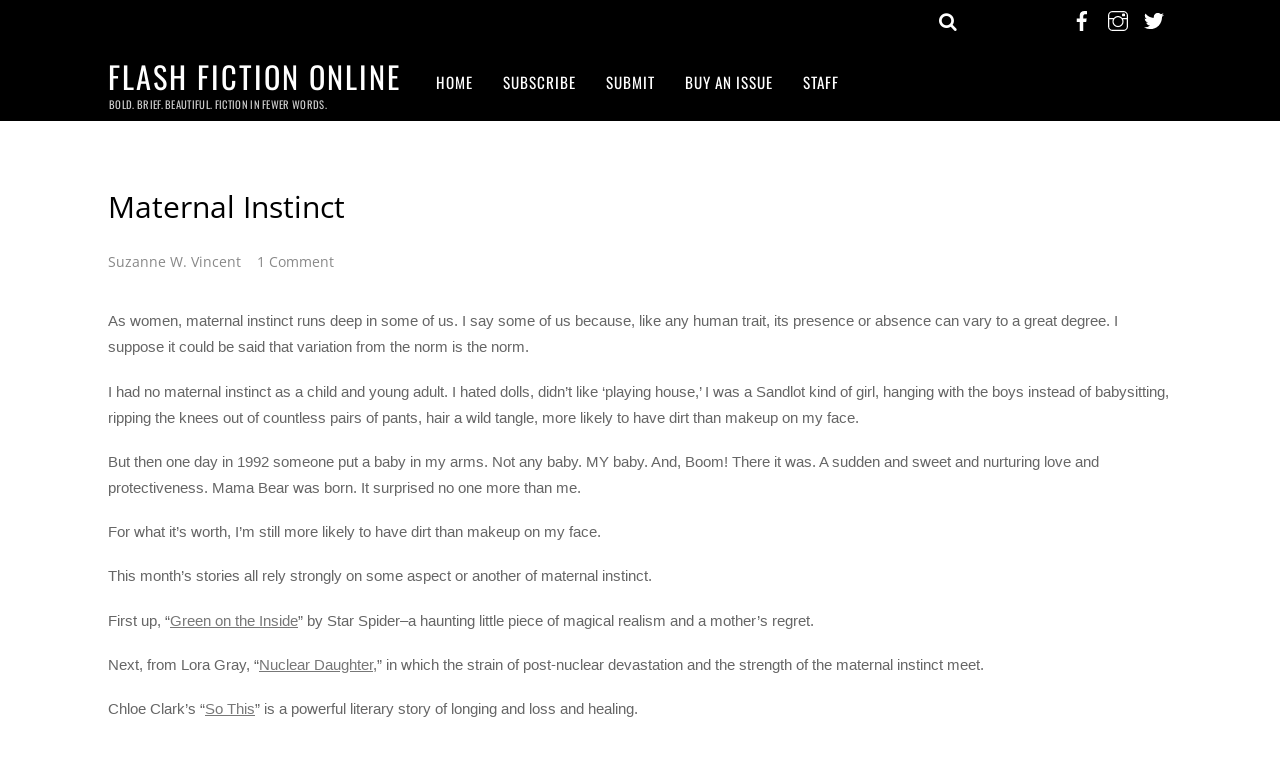

--- FILE ---
content_type: text/html; charset=utf-8
request_url: https://www.google.com/recaptcha/api2/aframe
body_size: 266
content:
<!DOCTYPE HTML><html><head><meta http-equiv="content-type" content="text/html; charset=UTF-8"></head><body><script nonce="uYrKmeO9amG59xxeCsMZIw">/** Anti-fraud and anti-abuse applications only. See google.com/recaptcha */ try{var clients={'sodar':'https://pagead2.googlesyndication.com/pagead/sodar?'};window.addEventListener("message",function(a){try{if(a.source===window.parent){var b=JSON.parse(a.data);var c=clients[b['id']];if(c){var d=document.createElement('img');d.src=c+b['params']+'&rc='+(localStorage.getItem("rc::a")?sessionStorage.getItem("rc::b"):"");window.document.body.appendChild(d);sessionStorage.setItem("rc::e",parseInt(sessionStorage.getItem("rc::e")||0)+1);localStorage.setItem("rc::h",'1768848452955');}}}catch(b){}});window.parent.postMessage("_grecaptcha_ready", "*");}catch(b){}</script></body></html>